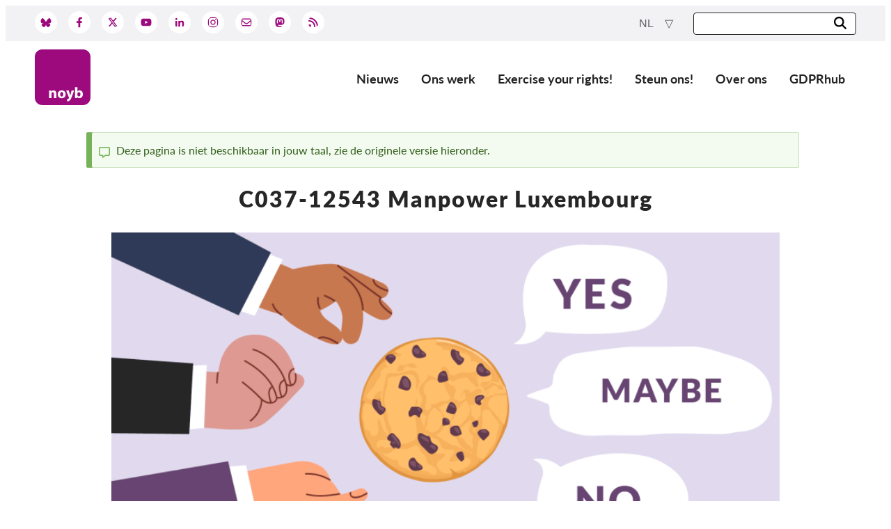

--- FILE ---
content_type: text/html; charset=UTF-8
request_url: https://noyb.eu/nl/project/cookie-banners/c037-12543
body_size: 27456
content:
<!DOCTYPE html>
<html lang="nl" dir="ltr" prefix="og: https://ogp.me/ns#">
  <head>
    <meta charset="utf-8" />
<meta name="description" content="noyb lodged 225 GDPR complaints in a second round of litigation on deceptive designs against websites that use the popular cookie banner software (“OneTrust”)." />
<link rel="icon" href="/themes/ao_canvas/images/favicon/favicon.ico" />
<link rel="icon" sizes="16x16" href="/themes/ao_canvas/images/favicon/favicon-16x16.png" />
<link rel="icon" sizes="32x32" href="/themes/ao_canvas/images/favicon/favicon-32x32.png" />
<link rel="apple-touch-icon" sizes="180x180" href="/themes/ao_canvas/images/favicon/apple-touch-icon.png" />
<meta property="og:site_name" content="noyb.eu" />
<meta property="og:type" content="Case" />
<meta property="og:title" content="https://noyb.eu/en/project/cookie-banners/c037-12543" />
<meta property="og:description" content="noyb lodged 225 GDPR complaints in a second round of litigation on deceptive designs against websites that use the popular cookie banner software (“OneTrust”)." />
<meta property="og:image" content="https://noyb.eu/themes/ao_canvas/logo.jpg" />
<meta name="twitter:card" content="summary_large_image" />
<meta name="twitter:site" content="@noybeu" />
<meta name="twitter:description" content="noyb lodged 225 GDPR complaints in a second round of litigation on deceptive designs against websites that use the popular cookie banner software (“OneTrust”)." />
<meta name="twitter:url" content="https://noyb.eu/en/project/cookie-banners/c037-12543" />
<meta name="Generator" content="Drupal 10 (Thunder | https://www.thunder.org)" />
<meta name="MobileOptimized" content="width" />
<meta name="HandheldFriendly" content="true" />
<meta name="viewport" content="width=device-width, initial-scale=1.0" />
<link rel="alternate" hreflang="en" href="https://noyb.eu/en/project/cookie-banners/c037-12543" />
<link rel="canonical" href="https://noyb.eu/en/project/cookie-banners/c037-12543" />
<link rel="shortlink" href="https://noyb.eu/en/node/1119" />

    <title>C037-12543 Manpower Luxembourg | noyb.eu</title>
    <link rel="stylesheet" media="all" href="/sites/default/files/css/css_joEbzJlHiSI2rV0Nxjlaz8SCHVko8rFvM13B2rV-8U4.css?delta=0&amp;language=nl&amp;theme=chives&amp;include=eJxLzsgsSy3WT0osTtXJy69Mik8Gsor1waRuSUZqbqpOcWVxSWouWAkAoKARuA" />
<link rel="stylesheet" media="all" href="/sites/default/files/css/css_X6NDXWyUlhsHTK_nhuM70dy2I9FZA5MR-HcnwonCu7E.css?delta=1&amp;language=nl&amp;theme=chives&amp;include=eJxLzsgsSy3WT0osTtXJy69Mik8Gsor1waRuSUZqbqpOcWVxSWouWAkAoKARuA" />

    
  </head>
  <body class="path-node page-node-type-case">
        <a href="#main-content" class="visually-hidden focusable skip-link">
      Skip to main content
    </a>
    
      <div class="dialog-off-canvas-main-canvas" data-off-canvas-main-canvas>
    
<header>
  <div class="toolbar">
    <div class="toolbar__inner">
      



  <div class="region region-social-media">

    
    <div class="region__inner region__inner--social-media">
      <nav role="navigation" aria-labelledby="block-chives-social-media-menu-menu" id="block-chives-social-media-menu" class="social-media social-media-header settings-tray-editable" data-drupal-settingstray="editable">
            
  <h2 class="visually-hidden" id="block-chives-social-media-menu-menu">Social Media</h2>
  

        

  <ul data-region="social_media" class="menu menu-level-0">
                  
        <li class="menu-item">
                   <a href="https://bsky.app/profile/noyb.eu" alt="Bluesky" target="_blank">
            <img src="/themes/chives/images/icons/bluesky.svg">
          </a>
        </li>
                      
        <li class="menu-item">
                   <a href="https://www.facebook.com/noybeu/" alt="Facebook" target="_blank">
            <img src="/themes/chives/images/icons/facebook.svg">
          </a>
        </li>
                      
        <li class="menu-item">
                   <a href="http://www.twitter.com/noybeu" alt="Twitter" target="_blank">
            <img src="/themes/chives/images/icons/twitter-x.svg">
          </a>
        </li>
                      
        <li class="menu-item">
                   <a href="https://www.youtube.com/channel/UCsoAl1dl_fwnrVLa8YNgbmw" alt="Youtube" target="_blank">
            <img src="/themes/chives/images/icons/youtube.svg">
          </a>
        </li>
                      
        <li class="menu-item">
                   <a href="https://www.linkedin.com/company/noybeu" alt="Linkedin" target="_blank">
            <img src="/themes/chives/images/icons/linkedin.svg">
          </a>
        </li>
                      
        <li class="menu-item">
                   <a href="https://www.instagram.com/noybeu/" alt="Instagram" target="_blank">
            <img src="/themes/chives/images/icons/instagram.svg">
          </a>
        </li>
                      
        <li class="menu-item">
                   <a href="https://newsletter.noyb.eu/pf/433/TdOop" alt="Newsletter" target="_blank">
            <img src="/themes/chives/images/icons/envelope.svg">
          </a>
        </li>
                      
        <li class="menu-item">
                   <a href="https://mastodon.social/@noybeu/" alt="Mastodon" target="_blank">
            <img src="/themes/chives/images/icons/mastodon.svg">
          </a>
        </li>
                      
        <li class="menu-item">
                   <a href="/nl/rss" alt="RSS" target="_blank">
            <img src="/themes/chives/images/icons/rss.svg">
          </a>
        </li>
          </ul>


  </nav>

    </div>

    
  </div>


      



  <div class="region region-search">

    
    <div class="region__inner region__inner--search">
      <div id="block-chives-language-switcher-content" class="language-switcher settings-tray-editable" data-drupal-settingstray="editable">
  
    
      <div class="dropdown">
  <button class="btn btn-secondary dropdown-toggle" type="button" id="languageSwitcher" data-toggle="dropdown"
          aria-haspopup="true" aria-expanded="false">
    nl
  </button>
  <div class="dropdown-menu dropdown-menu-right" aria-labelledby="languageSwitcher">
    <ul class="list-unstyled mb-0">
              <li>
          <a href="/en/project/cookie-banners/c037-12543" class="dropdown-item" hreflang="en">en</a>
        </li>
              <li>
          <a href="/de/project/cookie-banners/c037-12543" class="dropdown-item" hreflang="de">de</a>
        </li>
              <li>
          <a href="/fr/project/cookie-banners/c037-12543" class="dropdown-item" hreflang="fr">fr</a>
        </li>
              <li>
          <a href="/el/project/cookie-banners/c037-12543" class="dropdown-item" hreflang="el">el</a>
        </li>
              <li>
          <a href="/es/project/cookie-banners/c037-12543" class="dropdown-item" hreflang="es">es</a>
        </li>
              <li>
          <a href="/it/project/cookie-banners/c037-12543" class="dropdown-item" hreflang="it">it</a>
        </li>
              <li>
          <a href="/pl/project/cookie-banners/c037-12543" class="dropdown-item" hreflang="pl">pl</a>
        </li>
              <li>
          <a href="/fi/project/cookie-banners/c037-12543" class="dropdown-item" hreflang="fi">fi</a>
        </li>
              <li>
          <a href="/bg/project/cookie-banners/c037-12543" class="dropdown-item" hreflang="bg">bg</a>
        </li>
              <li>
          <a href="/hu/project/cookie-banners/c037-12543" class="dropdown-item" hreflang="hu">hu</a>
        </li>
              <li>
          <a href="/cs/project/cookie-banners/c037-12543" class="dropdown-item" hreflang="cs">cs</a>
        </li>
              <li>
          <a href="/sk/project/cookie-banners/c037-12543" class="dropdown-item" hreflang="sk">sk</a>
        </li>
          </ul>
  </div>
</div>

  </div>
<div class="views-exposed-form search-form search-form-small settings-tray-editable" data-drupal-selector="views-exposed-form-search-page-all" id="block-chives-search-form-header" data-drupal-settingstray="editable">
  
    
      <div class="form-position">
  <form action="/nl/search" method="get" id="views-exposed-form-search-page-all" accept-charset="UTF-8">
    <div class="js-form-item form-item form-type-textfield js-form-type-textfield form-item-search-api-fulltext js-form-item-search-api-fulltext form-no-label">
        <input data-drupal-selector="edit-search-api-fulltext" type="text" id="edit-search-api-fulltext" name="search_api_fulltext" value="" size="30" maxlength="128" class="form-text" />

        </div>
<div data-drupal-selector="edit-actions" class="form-actions js-form-wrapper form-wrapper" id="edit-actions"><button data-drupal-selector="edit-submit-search" type="submit" id="edit-submit-search" value="Search" class="button js-form-submit form-submit button--search">

<img src="/themes/chives/images/icons/search.svg" alt="Search">

</button>
</div>


  </form>
</div>

  </div>

    </div>

    
  </div>


    </div>
  </div>
  



  <div class="region region-header">

          <div class="container padding-horizontal">
    
    <div class="region__inner region__inner--header">
      <div id="block-chives-branding" class="settings-tray-editable" data-drupal-settingstray="editable">
  
    
        <a href="/nl" rel="home">
      <img src="/themes/chives/images/logo.svg" alt="Huis" fetchpriority="high" />
    </a>
      
</div>
<nav role="navigation" aria-labelledby="block-chives-main-menu-menu" id="block-chives-main-menu" class="navigation--main navigation--main--header settings-tray-editable" data-drupal-settingstray="editable">
            
  <h2 class="visually-hidden" id="block-chives-main-menu-menu">Main navigation</h2>
  

        
<input type="checkbox" name="checkbox-main-menu" id="main-menu" >
<label for="main-menu">Menu</label>

<div class="menu-content">

                          <ul>
                    <li>
          <a href="/nl/news" title="Doorzoek alle nieuwsberichten" data-drupal-link-system-path="news">Nieuws</a>
                  </li>
              <li>
          <span title="onze projecten en cases ">Ons werk</span>
                                            <ul>
                    <li>
          <a href="/nl/projects" data-drupal-link-system-path="node/36">Projecten</a>
                  </li>
              <li>
          <a href="/dpas">Gevallen per DPA</a>
                  </li>
              <li>
          <a href="/nl/project/cases" data-drupal-link-system-path="node/440">Alle gevallen</a>
                  </li>
              <li>
          <a href="/nl/reports-resources" data-drupal-link-system-path="node/1559">Reports &amp; Resources</a>
                  </li>
            </ul>
      
                  </li>
              <li>
          <a href="/nl/maak-gebruik-van-je-rechten" data-drupal-link-system-path="node/167">Exercise your rights!</a>
                  </li>
              <li>
          <a href="/nl/ondersteuning" title="Steunend lid worden" data-drupal-link-system-path="node/1356">Steun ons!</a>
                                            <ul>
                    <li>
          <a href="/nl/support-us" title="Lid worden" data-drupal-link-system-path="node/130">Lidmaatschap</a>
                  </li>
              <li>
          <a href="/nl/donations-other-support-options" title="Doneer!" data-drupal-link-system-path="node/269">Donaties</a>
                  </li>
              <li>
          <a href="/nl/sponsorships-partnerships" title="Word een noyb sponsor" data-drupal-link-system-path="node/261">Sponsoring</a>
                  </li>
              <li>
          <a href="https://noyb.eu/en/all-information-deductibility-donations">Tax deductability</a>
                  </li>
              <li>
          <a href="https://support.noyb.eu/login">Als lid inloggen </a>
                  </li>
            </ul>
      
                  </li>
              <li>
          <a href="/nl/over-ons" title="noyb-onderwerpen" data-drupal-link-system-path="node/1477">Over ons</a>
                                            <ul>
                    <li>
          <a href="/nl/ons-team-onze-leden-en-partners-0" data-drupal-link-system-path="node/1479">Team</a>
                  </li>
              <li>
          <a href="/nl/jaarverslagen" title="onze jaarverslagen" data-drupal-link-system-path="node/210">Jaarverslagen</a>
                  </li>
              <li>
          <a href="/nl/faqs" data-drupal-link-system-path="node/47">FAQ&#039;s</a>
                  </li>
              <li>
          <a href="/nl/jobs" data-drupal-link-system-path="node/142">Vacatures</a>
                  </li>
              <li>
          <a href="/nl/information-accordance-directive-eu-20201828-collective-redress" data-drupal-link-system-path="node/1409">Representatieve vorderingen</a>
                  </li>
              <li>
          <a href="https://noyb.eu/node/344">SecureDrop</a>
                  </li>
              <li>
          <a href="/nl/mediacentrum" data-drupal-link-system-path="node/178">Media</a>
                  </li>
              <li>
          <a href="/nl/contact" data-drupal-link-system-path="node/13">Contact</a>
                  </li>
            </ul>
      
                  </li>
              <li>
          <a href="/nl/gdprhub" data-drupal-link-system-path="node/175">GDPRhub</a>
                  </li>
            </ul>
      

  </div>

  </nav>

    </div>

          </div>
    
  </div>


</header>

  <div class="region-hero-wrapper">
    
    
  </div>
  
  
  






<main class="layout-container">

  <a id="main-content" tabindex="-1"></a>
  



  <div class="region region-content">

          <div class="container padding-horizontal">
    
    <div class="region__inner region__inner--content">
      <div data-drupal-messages-fallback class="hidden"></div>
<div data-drupal-messages>
                  <div role="contentinfo" aria-label="Status message"  class="messages messages--status">
                          <h2 class="visually-hidden">Status message</h2>
                          Deze pagina is niet beschikbaar in jouw taal, zie de originele versie hieronder.
                      </div>
                  </div>

<div id="block-chives-page-title">
  
    
      
  <h1><span>C037-12543 Manpower Luxembourg</span>
</h1>


  </div>
<div id="block-chives-content">
  
    
      
<article lang="en" class="node--case--full node--type--case node--view-mode--full">

  
    

  
  
  <div class="node-content">
    <div>
  
  

            <div class="field--field-p-media-img field">    <img loading="eager" srcset="/sites/default/files/styles/media_large/public/2025-03/1Cookies_v2.png?itok=8PFsdLRu 850w" sizes="100vw" width="720" height="360" src="/sites/default/files/styles/media_medium/public/2025-03/1Cookies_v2.png?itok=ZnJJpGIs" alt="hands reaching for cookie" />


</div>
      
</div>

<div  class="case-info">
    
<div  class="case-details">
    

  <div class="field--noyb-case-project field">
    <div class="field-label">Case project</div>
          <div>
              <div><a href="/en/project/cookie-banners" hreflang="en">Cookie Banners</a></div>
              </div>
      </div>


  <div class="field--noyb-dpa-lsa field">
    <div class="field-label">LSA</div>
              <div><a href="/en/project/dpa/cnpd-luxembourg" hreflang="en">CNPD (Luxembourg)</a></div>
          </div>


  <div class="field--noyb-case-controller field">
    <div class="field-label">Controller</div>
              <div>Manpower Luxembourg</div>
          </div>


  <div class="field--noyb-case-status field">
    <div class="field-label">Case status</div>
              <div>Lost</div>
          </div>


            <div class="field--noyb-case-open-date field"><span class="case-date-label case-date-start">Filed:</span> <time datetime="2022-08-09T12:00:00Z">09.08.2022</time>
  
<span class="case-date-duration">(3 years 5 months ago)</span>
</div>
      
  </div>
  </div>

            <div class="field--body field"><p>noyb lodged 225 GDPR complaints in a second round of litigation on deceptive designs against websites that use the popular cookie banner software (“OneTrust”).</p>
</div>
      

  <div class="field--noyb-case-protocol field">
    <div class="visually-hidden field-label">Protocol</div>
              <div><table class="table cases-protocol-table responsive-enabled" data-striping="1">
  
  
      <thead>
      <tr>
                  <th>Datum</th>
                  <th>Summary</th>
              </tr>
    </thead>
  
      <tbody>
              <tr>
                      <td>27.02.2024</td>
                      <td><div class="case-protocol-subject">CNPD closes case</div><p>Website adapted, link in footer is sufficient for DPA to withdraw consent</p>
</td>
                  </tr>
              <tr>
                      <td>29.01.2024</td>
                      <td><div class="case-protocol-subject">Objection about Violation Type K</div><p>Sent to CNPD</p>
</td>
                  </tr>
              <tr>
                      <td>16.01.2024</td>
                      <td><div class="case-protocol-subject">CNPD closes case</div><p>Violations fixed, except for Violation type K. Objection possible.</p>
</td>
                  </tr>
              <tr>
                      <td>22.06.2023</td>
                      <td><div class="case-protocol-subject">CNPD informs us after update request</div><p>They are working on the case</p>
</td>
                  </tr>
              <tr>
                      <td>09.08.2022</td>
                      <td><div class="case-protocol-subject">DPA confirmed the receipt</div><p>DPA confirmed the receipt of the complaint</p>
</td>
                  </tr>
          </tbody>
    </table>
</div>
          </div>

  </div>

</article>

  </div>

    </div>

          </div>
    
  </div>


</main>






  <div class="region region-footer-above">

    
    <div class="region__inner region__inner--footer-above">
      
<div id="block-chives-subscribe-cta" class="cta-block subscribe-cta-block full-width-block settings-tray-editable" data-drupal-settingstray="editable">
    
      <div class="block-content">
      <div class="block-description">
        <div class="block-header">

            <div class="field--field-block-title field">Subscribe to noyb newsletter</div>
      </div>
        <div class="block-text">
          
        </div>
      </div>
      <div class="block-links">
        <div class="button button-dark-blue">

            <div class="field--noyb-b-link field"><a href="https://newsletter.noyb.eu/pf/433/TdOop">Subscribe</a></div>
      </div>
              </div>
    </div>
  </div>

    </div>

    
  </div>



<footer role="contentinfo">
  <div class="footer__inner">
    



  <div class="region region-footer-first">

    
    <div class="region__inner region__inner--footer-first">
      <nav role="navigation" aria-labelledby="block-chives-social-media-menu-footer-menu" id="block-chives-social-media-menu-footer" class="social-media social-media-footer">
      
  <h2 id="block-chives-social-media-menu-footer-menu">Volg ons</h2>
  

        

  <ul data-region="footer_first" class="menu menu-level-0">
                  
        <li class="menu-item">
                   <a href="https://bsky.app/profile/noyb.eu" alt="Bluesky" target="_blank">
            <img src="/themes/chives/images/icons/bluesky.svg">
          </a>
        </li>
                      
        <li class="menu-item">
                   <a href="https://www.facebook.com/noybeu/" alt="Facebook" target="_blank">
            <img src="/themes/chives/images/icons/facebook.svg">
          </a>
        </li>
                      
        <li class="menu-item">
                   <a href="http://www.twitter.com/noybeu" alt="Twitter" target="_blank">
            <img src="/themes/chives/images/icons/twitter-x.svg">
          </a>
        </li>
                      
        <li class="menu-item">
                   <a href="https://www.youtube.com/channel/UCsoAl1dl_fwnrVLa8YNgbmw" alt="Youtube" target="_blank">
            <img src="/themes/chives/images/icons/youtube.svg">
          </a>
        </li>
                      
        <li class="menu-item">
                   <a href="https://www.linkedin.com/company/noybeu" alt="Linkedin" target="_blank">
            <img src="/themes/chives/images/icons/linkedin.svg">
          </a>
        </li>
                      
        <li class="menu-item">
                   <a href="https://www.instagram.com/noybeu/" alt="Instagram" target="_blank">
            <img src="/themes/chives/images/icons/instagram.svg">
          </a>
        </li>
                      
        <li class="menu-item">
                   <a href="https://newsletter.noyb.eu/pf/433/TdOop" alt="Newsletter" target="_blank">
            <img src="/themes/chives/images/icons/envelope.svg">
          </a>
        </li>
                      
        <li class="menu-item">
                   <a href="https://mastodon.social/@noybeu/" alt="Mastodon" target="_blank">
            <img src="/themes/chives/images/icons/mastodon.svg">
          </a>
        </li>
                      
        <li class="menu-item">
                   <a href="/nl/rss" alt="RSS" target="_blank">
            <img src="/themes/chives/images/icons/rss.svg">
          </a>
        </li>
          </ul>


  </nav>
<nav role="navigation" aria-labelledby="block-chives-footer-menu-menu" id="block-chives-footer-menu" class="navigation--footer settings-tray-editable" data-drupal-settingstray="editable">
      
  <h2 id="block-chives-footer-menu-menu">noyb</h2>
  

        
              <ul>
              <li>
        <a href="/nl/wettelijk" data-drupal-link-system-path="node/177">Wettelijke vermeldingen, Auteursrecht &amp; Privacy</a>
              </li>
          <li>
        <a href="/nl/translations" data-drupal-link-system-path="node/176">Vertalingen</a>
              </li>
          <li>
        <a href="/nl/mediacentrum" data-drupal-link-system-path="node/178">Media</a>
              </li>
          <li>
        <a href="/nl/contact" data-drupal-link-system-path="node/13">Contact</a>
              </li>
          <li>
        <a href="https://noyb.eu/node/1409">Representatieve vorderingen</a>
              </li>
        </ul>
  


  </nav>

    </div>

    
  </div>


    



  <div class="region region-footer-second">

    
    <div class="region__inner region__inner--footer-second">
      <nav role="navigation" aria-labelledby="block-chives-main-menu-footer-menu" id="block-chives-main-menu-footer" class="navigation--main--footer settings-tray-editable" data-drupal-settingstray="editable">
            
  <h2 class="visually-hidden" id="block-chives-main-menu-footer-menu">Main navigation</h2>
  

        
<input type="checkbox" name="checkbox-main-menu" id="main-menu" >
<label for="main-menu">Menu</label>

<div class="menu-content">

                          <ul>
                    <li>
          <a href="/nl/news" title="Doorzoek alle nieuwsberichten" data-drupal-link-system-path="news">Nieuws</a>
                  </li>
              <li>
          <span title="onze projecten en cases ">Ons werk</span>
                                            <ul>
                    <li>
          <a href="/nl/projects" data-drupal-link-system-path="node/36">Projecten</a>
                  </li>
              <li>
          <a href="/dpas">Gevallen per DPA</a>
                  </li>
              <li>
          <a href="/nl/project/cases" data-drupal-link-system-path="node/440">Alle gevallen</a>
                  </li>
              <li>
          <a href="/nl/reports-resources" data-drupal-link-system-path="node/1559">Reports &amp; Resources</a>
                  </li>
            </ul>
      
                  </li>
              <li>
          <a href="/nl/maak-gebruik-van-je-rechten" data-drupal-link-system-path="node/167">Exercise your rights!</a>
                  </li>
              <li>
          <a href="/nl/ondersteuning" title="Steunend lid worden" data-drupal-link-system-path="node/1356">Steun ons!</a>
                                            <ul>
                    <li>
          <a href="/nl/support-us" title="Lid worden" data-drupal-link-system-path="node/130">Lidmaatschap</a>
                  </li>
              <li>
          <a href="/nl/donations-other-support-options" title="Doneer!" data-drupal-link-system-path="node/269">Donaties</a>
                  </li>
              <li>
          <a href="/nl/sponsorships-partnerships" title="Word een noyb sponsor" data-drupal-link-system-path="node/261">Sponsoring</a>
                  </li>
              <li>
          <a href="https://noyb.eu/en/all-information-deductibility-donations">Tax deductability</a>
                  </li>
              <li>
          <a href="https://support.noyb.eu/login">Als lid inloggen </a>
                  </li>
            </ul>
      
                  </li>
              <li>
          <a href="/nl/over-ons" title="noyb-onderwerpen" data-drupal-link-system-path="node/1477">Over ons</a>
                                            <ul>
                    <li>
          <a href="/nl/ons-team-onze-leden-en-partners-0" data-drupal-link-system-path="node/1479">Team</a>
                  </li>
              <li>
          <a href="/nl/jaarverslagen" title="onze jaarverslagen" data-drupal-link-system-path="node/210">Jaarverslagen</a>
                  </li>
              <li>
          <a href="/nl/faqs" data-drupal-link-system-path="node/47">FAQ&#039;s</a>
                  </li>
              <li>
          <a href="/nl/jobs" data-drupal-link-system-path="node/142">Vacatures</a>
                  </li>
              <li>
          <a href="/nl/information-accordance-directive-eu-20201828-collective-redress" data-drupal-link-system-path="node/1409">Representatieve vorderingen</a>
                  </li>
              <li>
          <a href="https://noyb.eu/node/344">SecureDrop</a>
                  </li>
              <li>
          <a href="/nl/mediacentrum" data-drupal-link-system-path="node/178">Media</a>
                  </li>
              <li>
          <a href="/nl/contact" data-drupal-link-system-path="node/13">Contact</a>
                  </li>
            </ul>
      
                  </li>
              <li>
          <a href="/nl/gdprhub" data-drupal-link-system-path="node/175">GDPRhub</a>
                  </li>
            </ul>
      

  </div>

  </nav>

    </div>

    
  </div>


    
  </div>
</footer>

  </div>

    
    <script type="application/json" data-drupal-selector="drupal-settings-json">{"path":{"baseUrl":"\/","pathPrefix":"nl\/","currentPath":"node\/1119","currentPathIsAdmin":false,"isFront":false,"currentLanguage":"nl"},"pluralDelimiter":"\u0003","suppressDeprecationErrors":true,"field_group":{"html_element":{"mode":"full","context":"view","settings":{"classes":"case-details","show_empty_fields":false,"id":"","label_as_html":false,"element":"div","show_label":false,"label_element":"h3","label_element_classes":"","attributes":"","effect":"none","speed":"fast"}}},"ajaxTrustedUrl":{"\/nl\/search":true},"user":{"uid":0,"permissionsHash":"1efdbd4602a58c8e96481cae01fc11324e9978187034916680e17c67ec133ce7"}}</script>
<script src="/sites/default/files/js/js_CoKfWP08bl2zfBd-lsMNzWFvRJXThFMyU2G6xX9rkDo.js?scope=footer&amp;delta=0&amp;language=nl&amp;theme=chives&amp;include=eJxLzi9K1U8pKi1IzNErSUzKSS1KLS7IzyvOLEsFAJUlCuU"></script>

  </body>
</html>


--- FILE ---
content_type: image/svg+xml
request_url: https://noyb.eu/themes/chives/images/icons/instagram.svg
body_size: 2264
content:
<?xml version="1.0" encoding="UTF-8" standalone="no"?>
<svg
   viewBox="0 0 490.25 490.14999"
   version="1.1"
   id="svg5673"
   sodipodi:docname="instagram.svg"
   width="490.25"
   height="490.14999"
   inkscape:version="1.2.2 (b0a8486541, 2022-12-01)"
   xmlns:inkscape="http://www.inkscape.org/namespaces/inkscape"
   xmlns:sodipodi="http://sodipodi.sourceforge.net/DTD/sodipodi-0.dtd"
   xmlns="http://www.w3.org/2000/svg"
   xmlns:svg="http://www.w3.org/2000/svg">
  <defs
     id="defs5677" />
  <sodipodi:namedview
     id="namedview5675"
     pagecolor="#ffffff"
     bordercolor="#666666"
     borderopacity="1.0"
     inkscape:showpageshadow="2"
     inkscape:pageopacity="0.0"
     inkscape:pagecheckerboard="0"
     inkscape:deskcolor="#d1d1d1"
     showgrid="false"
     inkscape:zoom="1.2595945"
     inkscape:cx="166.72032"
     inkscape:cy="226.26329"
     inkscape:window-width="1835"
     inkscape:window-height="962"
     inkscape:window-x="50"
     inkscape:window-y="50"
     inkscape:window-maximized="0"
     inkscape:current-layer="svg5673" />
  <!--!Font Awesome Free 6.5.1 by @fontawesome - https://fontawesome.com License - https://fontawesome.com/license/free Copyright 2024 Fonticons, Inc.-->
  <path
     d="m 245.175,130.175 c -63.6,0 -114.9,51.3 -114.9,114.9 0,63.6 51.3,114.9 114.9,114.9 63.6,0 114.9,-51.3 114.9,-114.9 0,-63.6 -51.3,-114.9 -114.9,-114.9 z m 0,189.6 c -41.1,0 -74.7,-33.5 -74.7,-74.7 0,-41.2 33.5,-74.7 74.7,-74.7 41.2,0 74.7,33.5 74.7,74.7 0,41.2 -33.6,74.7 -74.7,74.7 z m 146.4,-194.3 c 0,14.9 -12,26.8 -26.8,26.8 -14.9,0 -26.8,-12 -26.8,-26.8 0,-14.8 12,-26.800003 26.8,-26.800003 14.8,0 26.8,12.000003 26.8,26.800003 z m 76.1,27.2 c -1.7,-35.9 -9.9,-67.700003 -36.2,-93.900003 -26.2,-26.2 -58,-34.4 -93.9,-36.2 -37,-2.1 -147.9,-2.1 -184.9,0 -35.8,1.7 -67.6,9.9 -93.9,36.1 -26.3,26.2 -34.4,58.000003 -36.2,93.900003 -2.1,37 -2.1,147.9 0,184.9 1.7,35.9 9.9,67.7 36.2,93.9 26.3,26.2 58,34.4 93.9,36.2 37,2.1 147.9,2.1 184.9,0 35.9,-1.7 67.7,-9.9 93.9,-36.2 26.2,-26.2 34.4,-58 36.2,-93.9 2.1,-37 2.1,-147.8 0,-184.8 z m -47.8,224.5 c -7.8,19.6 -22.9,34.7 -42.6,42.6 -29.5,11.7 -99.5,9 -132.1,9 -32.6,0 -102.7,2.6 -132.1,-9 -19.6,-7.8 -34.7,-22.9 -42.6,-42.6 -11.7,-29.5 -9,-99.5 -9,-132.1 0,-32.6 -2.6,-102.7 9,-132.1 7.8,-19.600003 22.9,-34.700003 42.6,-42.600003 29.5,-11.7 99.5,-9 132.1,-9 32.6,0 102.7,-2.6 132.1,9 19.6,7.8 34.7,22.9 42.6,42.600003 11.7,29.5 9,99.5 9,132.1 0,32.6 2.7,102.7 -9,132.1 z"
     id="path5671"
     style="fill:#9c0a7d;fill-opacity:1" />
</svg>


--- FILE ---
content_type: image/svg+xml
request_url: https://noyb.eu/themes/chives/images/icons/envelope.svg
body_size: 1362
content:
<?xml version="1.0" encoding="UTF-8" standalone="no"?>
<svg
   viewBox="0 0 560 420"
   version="1.1"
   id="svg4"
   sodipodi:docname="envelope.svg"
   width="560"
   height="420"
   inkscape:version="1.2.2 (b0a8486541, 2022-12-01)"
   xmlns:inkscape="http://www.inkscape.org/namespaces/inkscape"
   xmlns:sodipodi="http://sodipodi.sourceforge.net/DTD/sodipodi-0.dtd"
   xmlns="http://www.w3.org/2000/svg"
   xmlns:svg="http://www.w3.org/2000/svg">
  <defs
     id="defs8" />
  <sodipodi:namedview
     id="namedview6"
     pagecolor="#ffffff"
     bordercolor="#666666"
     borderopacity="1.0"
     inkscape:showpageshadow="2"
     inkscape:pageopacity="0.0"
     inkscape:pagecheckerboard="0"
     inkscape:deskcolor="#d1d1d1"
     showgrid="false"
     inkscape:zoom="1"
     inkscape:cx="219.5"
     inkscape:cy="194"
     inkscape:window-width="1509"
     inkscape:window-height="926"
     inkscape:window-x="86"
     inkscape:window-y="86"
     inkscape:window-maximized="0"
     inkscape:current-layer="svg4" />
  <!--!Font Awesome Free 6.5.1 by @fontawesome - https://fontawesome.com License - https://fontawesome.com/license/free Copyright 2024 Fonticons, Inc.-->
  <path
     d="m 88,66 c -8.8,0 -16,7.2 -16,16 v 22.1 l 172.5,141.6 c 20.7,17 50.4,17 71.1,0 L 488,104.1 V 82 c 0,-8.8 -7.2,-16 -16,-16 z M 72,166.2 V 338 c 0,8.8 7.2,16 16,16 h 384 c 8.8,0 16,-7.2 16,-16 V 166.2 L 346,282.8 c -38.4,31.5 -93.7,31.5 -132,0 z M 24,82 C 24,46.7 52.7,18 88,18 h 384 c 35.3,0 64,28.7 64,64 v 256 c 0,35.3 -28.7,64 -64,64 H 88 C 52.7,402 24,373.3 24,338 Z"
     id="path2"
     style="fill:#9c0a7d;fill-opacity:1" />
</svg>


--- FILE ---
content_type: image/svg+xml
request_url: https://noyb.eu/themes/chives/images/icons/linkedin.svg
body_size: 1926
content:
<?xml version="1.0" encoding="UTF-8" standalone="no"?>
<svg
   viewBox="0 0 570 570"
   version="1.1"
   id="svg2898"
   sodipodi:docname="linkedin.svg"
   inkscape:version="1.2.2 (b0a8486541, 2022-12-01)"
   width="570"
   height="570"
   xmlns:inkscape="http://www.inkscape.org/namespaces/inkscape"
   xmlns:sodipodi="http://sodipodi.sourceforge.net/DTD/sodipodi-0.dtd"
   xmlns="http://www.w3.org/2000/svg"
   xmlns:svg="http://www.w3.org/2000/svg"
   xmlns:rdf="http://www.w3.org/1999/02/22-rdf-syntax-ns#"
   xmlns:cc="http://creativecommons.org/ns#"
   xmlns:dc="http://purl.org/dc/elements/1.1/">
  <metadata
     id="metadata2904">
    <rdf:RDF>
      <cc:Work
         rdf:about="">
        <dc:format>image/svg+xml</dc:format>
        <dc:type
           rdf:resource="http://purl.org/dc/dcmitype/StillImage" />
      </cc:Work>
    </rdf:RDF>
  </metadata>
  <defs
     id="defs2902" />
  <sodipodi:namedview
     pagecolor="#ffffff"
     bordercolor="#666666"
     borderopacity="1"
     objecttolerance="10"
     gridtolerance="10"
     guidetolerance="10"
     inkscape:pageopacity="0"
     inkscape:pageshadow="2"
     inkscape:window-width="992"
     inkscape:window-height="696"
     id="namedview2900"
     showgrid="false"
     inkscape:zoom="0.2"
     inkscape:cx="-162.5"
     inkscape:cy="255"
     inkscape:window-x="307"
     inkscape:window-y="53"
     inkscape:window-maximized="0"
     inkscape:current-layer="svg2898"
     inkscape:showpageshadow="2"
     inkscape:pagecheckerboard="0"
     inkscape:deskcolor="#d1d1d1" />
  <!--! Font Awesome Pro 6.4.0 by @fontawesome - https://fontawesome.com License - https://fontawesome.com/license (Commercial License) Copyright 2023 Fonticons, Inc. -->
  <path
     d="M 161.28,508.995 H 68.4 v -299.1 h 92.88 z m -46.49,-339.9 c -29.7,0 -53.79,-24.6 -53.79,-54.3 a 53.79,53.79 0 0 1 107.58,0 c 0,29.7 -24.1,54.3 -53.79,54.3 z m 394.11,339.9 h -92.68 v -145.6 c 0,-34.7 -0.7,-79.2 -48.29,-79.2 -48.29,0 -55.69,37.7 -55.69,76.7 v 148.1 h -92.78 v -299.1 h 89.08 v 40.8 h 1.3 c 12.4,-23.5 42.69,-48.3 87.88,-48.3 94,0 111.28,61.9 111.28,142.3 v 164.3 z"
     id="path2896"
     style="fill:#9c0a7d;fill-opacity:1" />
</svg>


--- FILE ---
content_type: image/svg+xml
request_url: https://noyb.eu/themes/chives/images/icons/message.svg
body_size: 1640
content:
<?xml version="1.0" encoding="UTF-8" standalone="no"?>
<svg
   viewBox="0 0 16 15.998916"
   version="1.1"
   id="svg199"
   sodipodi:docname="message.svg"
   inkscape:version="1.2.2 (b0a8486541, 2022-12-01)"
   width="16"
   height="15.998916"
   xmlns:inkscape="http://www.inkscape.org/namespaces/inkscape"
   xmlns:sodipodi="http://sodipodi.sourceforge.net/DTD/sodipodi-0.dtd"
   xmlns="http://www.w3.org/2000/svg"
   xmlns:svg="http://www.w3.org/2000/svg">
  <defs
     id="defs203" />
  <sodipodi:namedview
     id="namedview201"
     pagecolor="#ffffff"
     bordercolor="#666666"
     borderopacity="1.0"
     inkscape:showpageshadow="2"
     inkscape:pageopacity="0.0"
     inkscape:pagecheckerboard="0"
     inkscape:deskcolor="#d1d1d1"
     showgrid="false"
     inkscape:zoom="1.6015625"
     inkscape:cx="-253.81463"
     inkscape:cy="8.1170732"
     inkscape:window-width="1920"
     inkscape:window-height="1012"
     inkscape:window-x="0"
     inkscape:window-y="0"
     inkscape:window-maximized="1"
     inkscape:current-layer="svg199" />
  <!--! Font Awesome Pro 6.4.2 by @fontawesome - https://fontawesome.com License - https://fontawesome.com/license (Commercial License) Copyright 2023 Fonticons, Inc. -->
  <path
     d="m 4.99975,11.49985 c 0.82812,0 1.5,0.67188 1.5,1.5 v 0.5 l 2.26562,-1.7 c 0.25938,-0.19375 0.575,-0.3 0.9,-0.3 h 4.33438 c 0.275,0 0.5,-0.225 0.5,-0.5 v -9 c 0,-0.275 -0.225,-0.5 -0.5,-0.5 h -12 c -0.275,0 -0.5,0.225 -0.5,0.5 v 9 c 0,0.275 0.225,0.5 0.5,0.5 z m 1.5,3.875 -0.006,0.006 L 6.33437,15.4996 5.8,15.8996 C 5.65,16.0121 5.44687,16.03085 5.275,15.9465 5.10312,15.8621 5,15.69025 5,15.49962 V 14.834 14.634 14.625 14.5 13 H 3.5 2 C 0.89687,13 0,12.10313 0,11 V 2 C 0,0.89688 0.89687,0 2,0 h 12 c 1.10312,0 2,0.89688 2,2 v 9 c 0,1.10313 -0.89688,2 -2,2 H 9.66562 Z"
     id="path197"
     style="fill:#73b355;fill-opacity:1;stroke-width:0.03125" />
</svg>
